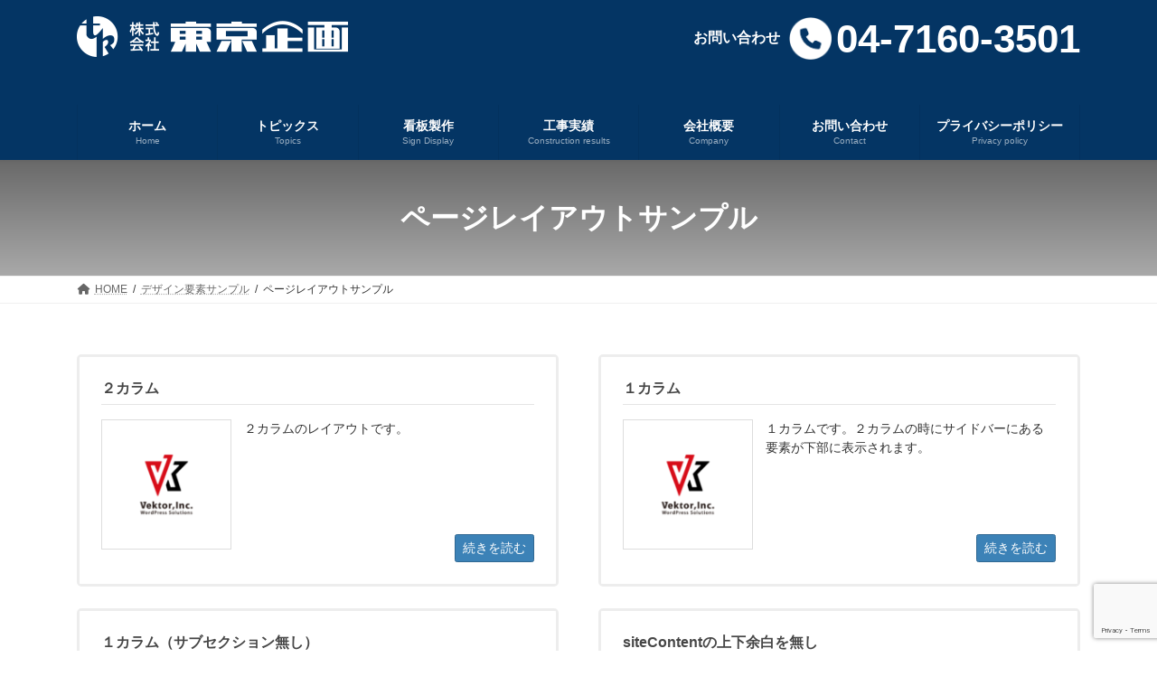

--- FILE ---
content_type: text/html; charset=utf-8
request_url: https://www.google.com/recaptcha/api2/anchor?ar=1&k=6Ld8uOcmAAAAAOqd71zv1Tvcfe_nIRwBX1ABtMBn&co=aHR0cHM6Ly90LWtpa2FrdS5jby5qcDo0NDM.&hl=en&v=PoyoqOPhxBO7pBk68S4YbpHZ&size=invisible&anchor-ms=20000&execute-ms=30000&cb=q4mt5ognp3bs
body_size: 48537
content:
<!DOCTYPE HTML><html dir="ltr" lang="en"><head><meta http-equiv="Content-Type" content="text/html; charset=UTF-8">
<meta http-equiv="X-UA-Compatible" content="IE=edge">
<title>reCAPTCHA</title>
<style type="text/css">
/* cyrillic-ext */
@font-face {
  font-family: 'Roboto';
  font-style: normal;
  font-weight: 400;
  font-stretch: 100%;
  src: url(//fonts.gstatic.com/s/roboto/v48/KFO7CnqEu92Fr1ME7kSn66aGLdTylUAMa3GUBHMdazTgWw.woff2) format('woff2');
  unicode-range: U+0460-052F, U+1C80-1C8A, U+20B4, U+2DE0-2DFF, U+A640-A69F, U+FE2E-FE2F;
}
/* cyrillic */
@font-face {
  font-family: 'Roboto';
  font-style: normal;
  font-weight: 400;
  font-stretch: 100%;
  src: url(//fonts.gstatic.com/s/roboto/v48/KFO7CnqEu92Fr1ME7kSn66aGLdTylUAMa3iUBHMdazTgWw.woff2) format('woff2');
  unicode-range: U+0301, U+0400-045F, U+0490-0491, U+04B0-04B1, U+2116;
}
/* greek-ext */
@font-face {
  font-family: 'Roboto';
  font-style: normal;
  font-weight: 400;
  font-stretch: 100%;
  src: url(//fonts.gstatic.com/s/roboto/v48/KFO7CnqEu92Fr1ME7kSn66aGLdTylUAMa3CUBHMdazTgWw.woff2) format('woff2');
  unicode-range: U+1F00-1FFF;
}
/* greek */
@font-face {
  font-family: 'Roboto';
  font-style: normal;
  font-weight: 400;
  font-stretch: 100%;
  src: url(//fonts.gstatic.com/s/roboto/v48/KFO7CnqEu92Fr1ME7kSn66aGLdTylUAMa3-UBHMdazTgWw.woff2) format('woff2');
  unicode-range: U+0370-0377, U+037A-037F, U+0384-038A, U+038C, U+038E-03A1, U+03A3-03FF;
}
/* math */
@font-face {
  font-family: 'Roboto';
  font-style: normal;
  font-weight: 400;
  font-stretch: 100%;
  src: url(//fonts.gstatic.com/s/roboto/v48/KFO7CnqEu92Fr1ME7kSn66aGLdTylUAMawCUBHMdazTgWw.woff2) format('woff2');
  unicode-range: U+0302-0303, U+0305, U+0307-0308, U+0310, U+0312, U+0315, U+031A, U+0326-0327, U+032C, U+032F-0330, U+0332-0333, U+0338, U+033A, U+0346, U+034D, U+0391-03A1, U+03A3-03A9, U+03B1-03C9, U+03D1, U+03D5-03D6, U+03F0-03F1, U+03F4-03F5, U+2016-2017, U+2034-2038, U+203C, U+2040, U+2043, U+2047, U+2050, U+2057, U+205F, U+2070-2071, U+2074-208E, U+2090-209C, U+20D0-20DC, U+20E1, U+20E5-20EF, U+2100-2112, U+2114-2115, U+2117-2121, U+2123-214F, U+2190, U+2192, U+2194-21AE, U+21B0-21E5, U+21F1-21F2, U+21F4-2211, U+2213-2214, U+2216-22FF, U+2308-230B, U+2310, U+2319, U+231C-2321, U+2336-237A, U+237C, U+2395, U+239B-23B7, U+23D0, U+23DC-23E1, U+2474-2475, U+25AF, U+25B3, U+25B7, U+25BD, U+25C1, U+25CA, U+25CC, U+25FB, U+266D-266F, U+27C0-27FF, U+2900-2AFF, U+2B0E-2B11, U+2B30-2B4C, U+2BFE, U+3030, U+FF5B, U+FF5D, U+1D400-1D7FF, U+1EE00-1EEFF;
}
/* symbols */
@font-face {
  font-family: 'Roboto';
  font-style: normal;
  font-weight: 400;
  font-stretch: 100%;
  src: url(//fonts.gstatic.com/s/roboto/v48/KFO7CnqEu92Fr1ME7kSn66aGLdTylUAMaxKUBHMdazTgWw.woff2) format('woff2');
  unicode-range: U+0001-000C, U+000E-001F, U+007F-009F, U+20DD-20E0, U+20E2-20E4, U+2150-218F, U+2190, U+2192, U+2194-2199, U+21AF, U+21E6-21F0, U+21F3, U+2218-2219, U+2299, U+22C4-22C6, U+2300-243F, U+2440-244A, U+2460-24FF, U+25A0-27BF, U+2800-28FF, U+2921-2922, U+2981, U+29BF, U+29EB, U+2B00-2BFF, U+4DC0-4DFF, U+FFF9-FFFB, U+10140-1018E, U+10190-1019C, U+101A0, U+101D0-101FD, U+102E0-102FB, U+10E60-10E7E, U+1D2C0-1D2D3, U+1D2E0-1D37F, U+1F000-1F0FF, U+1F100-1F1AD, U+1F1E6-1F1FF, U+1F30D-1F30F, U+1F315, U+1F31C, U+1F31E, U+1F320-1F32C, U+1F336, U+1F378, U+1F37D, U+1F382, U+1F393-1F39F, U+1F3A7-1F3A8, U+1F3AC-1F3AF, U+1F3C2, U+1F3C4-1F3C6, U+1F3CA-1F3CE, U+1F3D4-1F3E0, U+1F3ED, U+1F3F1-1F3F3, U+1F3F5-1F3F7, U+1F408, U+1F415, U+1F41F, U+1F426, U+1F43F, U+1F441-1F442, U+1F444, U+1F446-1F449, U+1F44C-1F44E, U+1F453, U+1F46A, U+1F47D, U+1F4A3, U+1F4B0, U+1F4B3, U+1F4B9, U+1F4BB, U+1F4BF, U+1F4C8-1F4CB, U+1F4D6, U+1F4DA, U+1F4DF, U+1F4E3-1F4E6, U+1F4EA-1F4ED, U+1F4F7, U+1F4F9-1F4FB, U+1F4FD-1F4FE, U+1F503, U+1F507-1F50B, U+1F50D, U+1F512-1F513, U+1F53E-1F54A, U+1F54F-1F5FA, U+1F610, U+1F650-1F67F, U+1F687, U+1F68D, U+1F691, U+1F694, U+1F698, U+1F6AD, U+1F6B2, U+1F6B9-1F6BA, U+1F6BC, U+1F6C6-1F6CF, U+1F6D3-1F6D7, U+1F6E0-1F6EA, U+1F6F0-1F6F3, U+1F6F7-1F6FC, U+1F700-1F7FF, U+1F800-1F80B, U+1F810-1F847, U+1F850-1F859, U+1F860-1F887, U+1F890-1F8AD, U+1F8B0-1F8BB, U+1F8C0-1F8C1, U+1F900-1F90B, U+1F93B, U+1F946, U+1F984, U+1F996, U+1F9E9, U+1FA00-1FA6F, U+1FA70-1FA7C, U+1FA80-1FA89, U+1FA8F-1FAC6, U+1FACE-1FADC, U+1FADF-1FAE9, U+1FAF0-1FAF8, U+1FB00-1FBFF;
}
/* vietnamese */
@font-face {
  font-family: 'Roboto';
  font-style: normal;
  font-weight: 400;
  font-stretch: 100%;
  src: url(//fonts.gstatic.com/s/roboto/v48/KFO7CnqEu92Fr1ME7kSn66aGLdTylUAMa3OUBHMdazTgWw.woff2) format('woff2');
  unicode-range: U+0102-0103, U+0110-0111, U+0128-0129, U+0168-0169, U+01A0-01A1, U+01AF-01B0, U+0300-0301, U+0303-0304, U+0308-0309, U+0323, U+0329, U+1EA0-1EF9, U+20AB;
}
/* latin-ext */
@font-face {
  font-family: 'Roboto';
  font-style: normal;
  font-weight: 400;
  font-stretch: 100%;
  src: url(//fonts.gstatic.com/s/roboto/v48/KFO7CnqEu92Fr1ME7kSn66aGLdTylUAMa3KUBHMdazTgWw.woff2) format('woff2');
  unicode-range: U+0100-02BA, U+02BD-02C5, U+02C7-02CC, U+02CE-02D7, U+02DD-02FF, U+0304, U+0308, U+0329, U+1D00-1DBF, U+1E00-1E9F, U+1EF2-1EFF, U+2020, U+20A0-20AB, U+20AD-20C0, U+2113, U+2C60-2C7F, U+A720-A7FF;
}
/* latin */
@font-face {
  font-family: 'Roboto';
  font-style: normal;
  font-weight: 400;
  font-stretch: 100%;
  src: url(//fonts.gstatic.com/s/roboto/v48/KFO7CnqEu92Fr1ME7kSn66aGLdTylUAMa3yUBHMdazQ.woff2) format('woff2');
  unicode-range: U+0000-00FF, U+0131, U+0152-0153, U+02BB-02BC, U+02C6, U+02DA, U+02DC, U+0304, U+0308, U+0329, U+2000-206F, U+20AC, U+2122, U+2191, U+2193, U+2212, U+2215, U+FEFF, U+FFFD;
}
/* cyrillic-ext */
@font-face {
  font-family: 'Roboto';
  font-style: normal;
  font-weight: 500;
  font-stretch: 100%;
  src: url(//fonts.gstatic.com/s/roboto/v48/KFO7CnqEu92Fr1ME7kSn66aGLdTylUAMa3GUBHMdazTgWw.woff2) format('woff2');
  unicode-range: U+0460-052F, U+1C80-1C8A, U+20B4, U+2DE0-2DFF, U+A640-A69F, U+FE2E-FE2F;
}
/* cyrillic */
@font-face {
  font-family: 'Roboto';
  font-style: normal;
  font-weight: 500;
  font-stretch: 100%;
  src: url(//fonts.gstatic.com/s/roboto/v48/KFO7CnqEu92Fr1ME7kSn66aGLdTylUAMa3iUBHMdazTgWw.woff2) format('woff2');
  unicode-range: U+0301, U+0400-045F, U+0490-0491, U+04B0-04B1, U+2116;
}
/* greek-ext */
@font-face {
  font-family: 'Roboto';
  font-style: normal;
  font-weight: 500;
  font-stretch: 100%;
  src: url(//fonts.gstatic.com/s/roboto/v48/KFO7CnqEu92Fr1ME7kSn66aGLdTylUAMa3CUBHMdazTgWw.woff2) format('woff2');
  unicode-range: U+1F00-1FFF;
}
/* greek */
@font-face {
  font-family: 'Roboto';
  font-style: normal;
  font-weight: 500;
  font-stretch: 100%;
  src: url(//fonts.gstatic.com/s/roboto/v48/KFO7CnqEu92Fr1ME7kSn66aGLdTylUAMa3-UBHMdazTgWw.woff2) format('woff2');
  unicode-range: U+0370-0377, U+037A-037F, U+0384-038A, U+038C, U+038E-03A1, U+03A3-03FF;
}
/* math */
@font-face {
  font-family: 'Roboto';
  font-style: normal;
  font-weight: 500;
  font-stretch: 100%;
  src: url(//fonts.gstatic.com/s/roboto/v48/KFO7CnqEu92Fr1ME7kSn66aGLdTylUAMawCUBHMdazTgWw.woff2) format('woff2');
  unicode-range: U+0302-0303, U+0305, U+0307-0308, U+0310, U+0312, U+0315, U+031A, U+0326-0327, U+032C, U+032F-0330, U+0332-0333, U+0338, U+033A, U+0346, U+034D, U+0391-03A1, U+03A3-03A9, U+03B1-03C9, U+03D1, U+03D5-03D6, U+03F0-03F1, U+03F4-03F5, U+2016-2017, U+2034-2038, U+203C, U+2040, U+2043, U+2047, U+2050, U+2057, U+205F, U+2070-2071, U+2074-208E, U+2090-209C, U+20D0-20DC, U+20E1, U+20E5-20EF, U+2100-2112, U+2114-2115, U+2117-2121, U+2123-214F, U+2190, U+2192, U+2194-21AE, U+21B0-21E5, U+21F1-21F2, U+21F4-2211, U+2213-2214, U+2216-22FF, U+2308-230B, U+2310, U+2319, U+231C-2321, U+2336-237A, U+237C, U+2395, U+239B-23B7, U+23D0, U+23DC-23E1, U+2474-2475, U+25AF, U+25B3, U+25B7, U+25BD, U+25C1, U+25CA, U+25CC, U+25FB, U+266D-266F, U+27C0-27FF, U+2900-2AFF, U+2B0E-2B11, U+2B30-2B4C, U+2BFE, U+3030, U+FF5B, U+FF5D, U+1D400-1D7FF, U+1EE00-1EEFF;
}
/* symbols */
@font-face {
  font-family: 'Roboto';
  font-style: normal;
  font-weight: 500;
  font-stretch: 100%;
  src: url(//fonts.gstatic.com/s/roboto/v48/KFO7CnqEu92Fr1ME7kSn66aGLdTylUAMaxKUBHMdazTgWw.woff2) format('woff2');
  unicode-range: U+0001-000C, U+000E-001F, U+007F-009F, U+20DD-20E0, U+20E2-20E4, U+2150-218F, U+2190, U+2192, U+2194-2199, U+21AF, U+21E6-21F0, U+21F3, U+2218-2219, U+2299, U+22C4-22C6, U+2300-243F, U+2440-244A, U+2460-24FF, U+25A0-27BF, U+2800-28FF, U+2921-2922, U+2981, U+29BF, U+29EB, U+2B00-2BFF, U+4DC0-4DFF, U+FFF9-FFFB, U+10140-1018E, U+10190-1019C, U+101A0, U+101D0-101FD, U+102E0-102FB, U+10E60-10E7E, U+1D2C0-1D2D3, U+1D2E0-1D37F, U+1F000-1F0FF, U+1F100-1F1AD, U+1F1E6-1F1FF, U+1F30D-1F30F, U+1F315, U+1F31C, U+1F31E, U+1F320-1F32C, U+1F336, U+1F378, U+1F37D, U+1F382, U+1F393-1F39F, U+1F3A7-1F3A8, U+1F3AC-1F3AF, U+1F3C2, U+1F3C4-1F3C6, U+1F3CA-1F3CE, U+1F3D4-1F3E0, U+1F3ED, U+1F3F1-1F3F3, U+1F3F5-1F3F7, U+1F408, U+1F415, U+1F41F, U+1F426, U+1F43F, U+1F441-1F442, U+1F444, U+1F446-1F449, U+1F44C-1F44E, U+1F453, U+1F46A, U+1F47D, U+1F4A3, U+1F4B0, U+1F4B3, U+1F4B9, U+1F4BB, U+1F4BF, U+1F4C8-1F4CB, U+1F4D6, U+1F4DA, U+1F4DF, U+1F4E3-1F4E6, U+1F4EA-1F4ED, U+1F4F7, U+1F4F9-1F4FB, U+1F4FD-1F4FE, U+1F503, U+1F507-1F50B, U+1F50D, U+1F512-1F513, U+1F53E-1F54A, U+1F54F-1F5FA, U+1F610, U+1F650-1F67F, U+1F687, U+1F68D, U+1F691, U+1F694, U+1F698, U+1F6AD, U+1F6B2, U+1F6B9-1F6BA, U+1F6BC, U+1F6C6-1F6CF, U+1F6D3-1F6D7, U+1F6E0-1F6EA, U+1F6F0-1F6F3, U+1F6F7-1F6FC, U+1F700-1F7FF, U+1F800-1F80B, U+1F810-1F847, U+1F850-1F859, U+1F860-1F887, U+1F890-1F8AD, U+1F8B0-1F8BB, U+1F8C0-1F8C1, U+1F900-1F90B, U+1F93B, U+1F946, U+1F984, U+1F996, U+1F9E9, U+1FA00-1FA6F, U+1FA70-1FA7C, U+1FA80-1FA89, U+1FA8F-1FAC6, U+1FACE-1FADC, U+1FADF-1FAE9, U+1FAF0-1FAF8, U+1FB00-1FBFF;
}
/* vietnamese */
@font-face {
  font-family: 'Roboto';
  font-style: normal;
  font-weight: 500;
  font-stretch: 100%;
  src: url(//fonts.gstatic.com/s/roboto/v48/KFO7CnqEu92Fr1ME7kSn66aGLdTylUAMa3OUBHMdazTgWw.woff2) format('woff2');
  unicode-range: U+0102-0103, U+0110-0111, U+0128-0129, U+0168-0169, U+01A0-01A1, U+01AF-01B0, U+0300-0301, U+0303-0304, U+0308-0309, U+0323, U+0329, U+1EA0-1EF9, U+20AB;
}
/* latin-ext */
@font-face {
  font-family: 'Roboto';
  font-style: normal;
  font-weight: 500;
  font-stretch: 100%;
  src: url(//fonts.gstatic.com/s/roboto/v48/KFO7CnqEu92Fr1ME7kSn66aGLdTylUAMa3KUBHMdazTgWw.woff2) format('woff2');
  unicode-range: U+0100-02BA, U+02BD-02C5, U+02C7-02CC, U+02CE-02D7, U+02DD-02FF, U+0304, U+0308, U+0329, U+1D00-1DBF, U+1E00-1E9F, U+1EF2-1EFF, U+2020, U+20A0-20AB, U+20AD-20C0, U+2113, U+2C60-2C7F, U+A720-A7FF;
}
/* latin */
@font-face {
  font-family: 'Roboto';
  font-style: normal;
  font-weight: 500;
  font-stretch: 100%;
  src: url(//fonts.gstatic.com/s/roboto/v48/KFO7CnqEu92Fr1ME7kSn66aGLdTylUAMa3yUBHMdazQ.woff2) format('woff2');
  unicode-range: U+0000-00FF, U+0131, U+0152-0153, U+02BB-02BC, U+02C6, U+02DA, U+02DC, U+0304, U+0308, U+0329, U+2000-206F, U+20AC, U+2122, U+2191, U+2193, U+2212, U+2215, U+FEFF, U+FFFD;
}
/* cyrillic-ext */
@font-face {
  font-family: 'Roboto';
  font-style: normal;
  font-weight: 900;
  font-stretch: 100%;
  src: url(//fonts.gstatic.com/s/roboto/v48/KFO7CnqEu92Fr1ME7kSn66aGLdTylUAMa3GUBHMdazTgWw.woff2) format('woff2');
  unicode-range: U+0460-052F, U+1C80-1C8A, U+20B4, U+2DE0-2DFF, U+A640-A69F, U+FE2E-FE2F;
}
/* cyrillic */
@font-face {
  font-family: 'Roboto';
  font-style: normal;
  font-weight: 900;
  font-stretch: 100%;
  src: url(//fonts.gstatic.com/s/roboto/v48/KFO7CnqEu92Fr1ME7kSn66aGLdTylUAMa3iUBHMdazTgWw.woff2) format('woff2');
  unicode-range: U+0301, U+0400-045F, U+0490-0491, U+04B0-04B1, U+2116;
}
/* greek-ext */
@font-face {
  font-family: 'Roboto';
  font-style: normal;
  font-weight: 900;
  font-stretch: 100%;
  src: url(//fonts.gstatic.com/s/roboto/v48/KFO7CnqEu92Fr1ME7kSn66aGLdTylUAMa3CUBHMdazTgWw.woff2) format('woff2');
  unicode-range: U+1F00-1FFF;
}
/* greek */
@font-face {
  font-family: 'Roboto';
  font-style: normal;
  font-weight: 900;
  font-stretch: 100%;
  src: url(//fonts.gstatic.com/s/roboto/v48/KFO7CnqEu92Fr1ME7kSn66aGLdTylUAMa3-UBHMdazTgWw.woff2) format('woff2');
  unicode-range: U+0370-0377, U+037A-037F, U+0384-038A, U+038C, U+038E-03A1, U+03A3-03FF;
}
/* math */
@font-face {
  font-family: 'Roboto';
  font-style: normal;
  font-weight: 900;
  font-stretch: 100%;
  src: url(//fonts.gstatic.com/s/roboto/v48/KFO7CnqEu92Fr1ME7kSn66aGLdTylUAMawCUBHMdazTgWw.woff2) format('woff2');
  unicode-range: U+0302-0303, U+0305, U+0307-0308, U+0310, U+0312, U+0315, U+031A, U+0326-0327, U+032C, U+032F-0330, U+0332-0333, U+0338, U+033A, U+0346, U+034D, U+0391-03A1, U+03A3-03A9, U+03B1-03C9, U+03D1, U+03D5-03D6, U+03F0-03F1, U+03F4-03F5, U+2016-2017, U+2034-2038, U+203C, U+2040, U+2043, U+2047, U+2050, U+2057, U+205F, U+2070-2071, U+2074-208E, U+2090-209C, U+20D0-20DC, U+20E1, U+20E5-20EF, U+2100-2112, U+2114-2115, U+2117-2121, U+2123-214F, U+2190, U+2192, U+2194-21AE, U+21B0-21E5, U+21F1-21F2, U+21F4-2211, U+2213-2214, U+2216-22FF, U+2308-230B, U+2310, U+2319, U+231C-2321, U+2336-237A, U+237C, U+2395, U+239B-23B7, U+23D0, U+23DC-23E1, U+2474-2475, U+25AF, U+25B3, U+25B7, U+25BD, U+25C1, U+25CA, U+25CC, U+25FB, U+266D-266F, U+27C0-27FF, U+2900-2AFF, U+2B0E-2B11, U+2B30-2B4C, U+2BFE, U+3030, U+FF5B, U+FF5D, U+1D400-1D7FF, U+1EE00-1EEFF;
}
/* symbols */
@font-face {
  font-family: 'Roboto';
  font-style: normal;
  font-weight: 900;
  font-stretch: 100%;
  src: url(//fonts.gstatic.com/s/roboto/v48/KFO7CnqEu92Fr1ME7kSn66aGLdTylUAMaxKUBHMdazTgWw.woff2) format('woff2');
  unicode-range: U+0001-000C, U+000E-001F, U+007F-009F, U+20DD-20E0, U+20E2-20E4, U+2150-218F, U+2190, U+2192, U+2194-2199, U+21AF, U+21E6-21F0, U+21F3, U+2218-2219, U+2299, U+22C4-22C6, U+2300-243F, U+2440-244A, U+2460-24FF, U+25A0-27BF, U+2800-28FF, U+2921-2922, U+2981, U+29BF, U+29EB, U+2B00-2BFF, U+4DC0-4DFF, U+FFF9-FFFB, U+10140-1018E, U+10190-1019C, U+101A0, U+101D0-101FD, U+102E0-102FB, U+10E60-10E7E, U+1D2C0-1D2D3, U+1D2E0-1D37F, U+1F000-1F0FF, U+1F100-1F1AD, U+1F1E6-1F1FF, U+1F30D-1F30F, U+1F315, U+1F31C, U+1F31E, U+1F320-1F32C, U+1F336, U+1F378, U+1F37D, U+1F382, U+1F393-1F39F, U+1F3A7-1F3A8, U+1F3AC-1F3AF, U+1F3C2, U+1F3C4-1F3C6, U+1F3CA-1F3CE, U+1F3D4-1F3E0, U+1F3ED, U+1F3F1-1F3F3, U+1F3F5-1F3F7, U+1F408, U+1F415, U+1F41F, U+1F426, U+1F43F, U+1F441-1F442, U+1F444, U+1F446-1F449, U+1F44C-1F44E, U+1F453, U+1F46A, U+1F47D, U+1F4A3, U+1F4B0, U+1F4B3, U+1F4B9, U+1F4BB, U+1F4BF, U+1F4C8-1F4CB, U+1F4D6, U+1F4DA, U+1F4DF, U+1F4E3-1F4E6, U+1F4EA-1F4ED, U+1F4F7, U+1F4F9-1F4FB, U+1F4FD-1F4FE, U+1F503, U+1F507-1F50B, U+1F50D, U+1F512-1F513, U+1F53E-1F54A, U+1F54F-1F5FA, U+1F610, U+1F650-1F67F, U+1F687, U+1F68D, U+1F691, U+1F694, U+1F698, U+1F6AD, U+1F6B2, U+1F6B9-1F6BA, U+1F6BC, U+1F6C6-1F6CF, U+1F6D3-1F6D7, U+1F6E0-1F6EA, U+1F6F0-1F6F3, U+1F6F7-1F6FC, U+1F700-1F7FF, U+1F800-1F80B, U+1F810-1F847, U+1F850-1F859, U+1F860-1F887, U+1F890-1F8AD, U+1F8B0-1F8BB, U+1F8C0-1F8C1, U+1F900-1F90B, U+1F93B, U+1F946, U+1F984, U+1F996, U+1F9E9, U+1FA00-1FA6F, U+1FA70-1FA7C, U+1FA80-1FA89, U+1FA8F-1FAC6, U+1FACE-1FADC, U+1FADF-1FAE9, U+1FAF0-1FAF8, U+1FB00-1FBFF;
}
/* vietnamese */
@font-face {
  font-family: 'Roboto';
  font-style: normal;
  font-weight: 900;
  font-stretch: 100%;
  src: url(//fonts.gstatic.com/s/roboto/v48/KFO7CnqEu92Fr1ME7kSn66aGLdTylUAMa3OUBHMdazTgWw.woff2) format('woff2');
  unicode-range: U+0102-0103, U+0110-0111, U+0128-0129, U+0168-0169, U+01A0-01A1, U+01AF-01B0, U+0300-0301, U+0303-0304, U+0308-0309, U+0323, U+0329, U+1EA0-1EF9, U+20AB;
}
/* latin-ext */
@font-face {
  font-family: 'Roboto';
  font-style: normal;
  font-weight: 900;
  font-stretch: 100%;
  src: url(//fonts.gstatic.com/s/roboto/v48/KFO7CnqEu92Fr1ME7kSn66aGLdTylUAMa3KUBHMdazTgWw.woff2) format('woff2');
  unicode-range: U+0100-02BA, U+02BD-02C5, U+02C7-02CC, U+02CE-02D7, U+02DD-02FF, U+0304, U+0308, U+0329, U+1D00-1DBF, U+1E00-1E9F, U+1EF2-1EFF, U+2020, U+20A0-20AB, U+20AD-20C0, U+2113, U+2C60-2C7F, U+A720-A7FF;
}
/* latin */
@font-face {
  font-family: 'Roboto';
  font-style: normal;
  font-weight: 900;
  font-stretch: 100%;
  src: url(//fonts.gstatic.com/s/roboto/v48/KFO7CnqEu92Fr1ME7kSn66aGLdTylUAMa3yUBHMdazQ.woff2) format('woff2');
  unicode-range: U+0000-00FF, U+0131, U+0152-0153, U+02BB-02BC, U+02C6, U+02DA, U+02DC, U+0304, U+0308, U+0329, U+2000-206F, U+20AC, U+2122, U+2191, U+2193, U+2212, U+2215, U+FEFF, U+FFFD;
}

</style>
<link rel="stylesheet" type="text/css" href="https://www.gstatic.com/recaptcha/releases/PoyoqOPhxBO7pBk68S4YbpHZ/styles__ltr.css">
<script nonce="1DGTMxkhqOevYvna25aZtg" type="text/javascript">window['__recaptcha_api'] = 'https://www.google.com/recaptcha/api2/';</script>
<script type="text/javascript" src="https://www.gstatic.com/recaptcha/releases/PoyoqOPhxBO7pBk68S4YbpHZ/recaptcha__en.js" nonce="1DGTMxkhqOevYvna25aZtg">
      
    </script></head>
<body><div id="rc-anchor-alert" class="rc-anchor-alert"></div>
<input type="hidden" id="recaptcha-token" value="[base64]">
<script type="text/javascript" nonce="1DGTMxkhqOevYvna25aZtg">
      recaptcha.anchor.Main.init("[\x22ainput\x22,[\x22bgdata\x22,\x22\x22,\[base64]/[base64]/[base64]/[base64]/[base64]/UltsKytdPUU6KEU8MjA0OD9SW2wrK109RT4+NnwxOTI6KChFJjY0NTEyKT09NTUyOTYmJk0rMTxjLmxlbmd0aCYmKGMuY2hhckNvZGVBdChNKzEpJjY0NTEyKT09NTYzMjA/[base64]/[base64]/[base64]/[base64]/[base64]/[base64]/[base64]\x22,\[base64]\\u003d\x22,\x22wpPCkcODw59iKDJjwonDmcKEeQZteWHDmsOMwo7DgzNvLcK/woLDjcO4wrjCjMKuLwjDklzDrsOTIcOIw7hsUks6YSXDpVpxwo7Dv2pwVsO9wozCicO1ajsRwpQMwp/[base64]/CkF/[base64]/BUDDpsKBUcOhw6DDujHDmnJlZ3rDvwYNbXoaw5HDnTTDiwHDo1bCrsO8wpvDscOqBsOwKcOswpZkeGFecsKUw4LCv8K6d8OXM1xHKMOPw7t/w6LDsmxmwrrDq8OgwoQUwqtww6DCsDbDjH7Dk1zCo8KGS8KWWi5OwpHDk0TDmAkkZ3/CnCzCo8OYwr7Do8OVe3pswqHDrcKpYWnCvsOjw7llw4FSdcKWP8OMK8KnwqFOT8Ocw6Jow5HDv29NAj5AEcOvw6dELsOaYRI8O3ofTMKhX8O9wrESw4cmwpNbX8OsKMKAM8OGS0/ClS1Zw4ZLw4XCrMKeRS5XeMKBwr4oJWjDqG7CqgTDpSBODz7CrCkKb8KiJ8KPU0vClsKywo/[base64]/[base64]/e3J1wq5kw6sqVmscwpBCwrzCqi8Cw6VuYsOgwrbDpcOBwrpzT8ObSSthwqMsCcOVwpPDllzDgFUVBTFZwpYOwp3DnMKIw7zDg8K4w7zDtMKjXMOgwq/DrVY7YcKkecKJwo9Ew5bDjsOjVH3DhsOxHQrCrMK5fsOUKXt3w6/[base64]/DsMK/[base64]/TMKqw4rDhAjCminCsCZjw7jCpcKSf0jCvRERTzHDqsOKeMKlLHfDiwLDuMKtdcKVMsObw7nDm10Fw6zDpsKbAAECw7LDhArDgG1ZwoFZwozDkktIESnCihTCuCgaJFjDlSfDsXnCnQHDoSYkMy1DAmTDmS0XOVwUw4VRU8O/Un8XYWjDl3tPwpZ5e8OOWcOUUVJ0QcO9wrLChUhVXsKOfMObS8OMw48Ew49+w57CuVUmwrR0wovDkQHCrMOgGVbCky8lw5rCgMOvw5Rtw6Rbw4JAKMKIwr5pw4LDk2nDvUIZSjtPwpjCpsKIX8OYW8O/RsO2w7jCgU/[base64]/w6vDrMO6w5XCpsKzwq8kw7c/FcKdR2LCrcKRwr41wrDDjUnCh1oZw4bDnXobWcKww6nCpBtMwpgJH8Ktw5B1IAZdQzFKSMK7T38dAsOVwrgRQl9yw5hIwoLDtsKhYMOaw6jDsD/DtsOKFMKbwoM+QsKuwplpwrkMecOHQcKdYXrCo3TDvl7Ci8ORSMKCwqAcWMK+w6wSZ8O/KcO1aXzDjcKGKyTChwnDhcKBRTTCuhhzwqYMworDmcOJYAXCoMKnwppkwqLCl2DDvznCscK7KxYNUMK5d8K4wpzDp8KIAsOPdC9aOyQNwpzCrUfCq8Oewp/[base64]/DusOCP8OBwrrDhRtVwrbCuMOHZMOTP8OHwrrDohxfXAbDrg3Cs04vw6UawovCocKqBsKqbsKSwpwWJkVdwpTCgMKrw5PClcOjw74EMQFGH8KWd8OiwqVzLw58wqR+w7fDksOiw74KwoTCuBEkw4/CgQEzwpTDm8OjBCXDicOawrgQw6TDuzzDk3LDqcKrwpJQwp/CvWDDj8Ocw54MXcOsbGvDlsK7w75fBcKEFcO7wot+w4h/EsKbwo00w4cABE3DsxRLwo9NVQPCgR9NMCfCqjbClhUBw5A7wpTDvxhmBcOVHsK6RDvCpMOCw7fCs1BTw5XDpcOHA8OuCcKhdkZJwobDucK6EcKzw4INwpwXwr3DmhbCoE4DY2k8SMOyw7MSbMOIw4jCusOZw7A6bXRPwp/CqFjCk8KgfQZXJV7Dpy/Dty56ek53wqDDm1VFI8KXTsKQDCPCocOqw5fDmhHDqcOkDBLDhMK7wrtnw5AVfRVWVzXDkMODDsO6WUZINsOTw6FIwozDki/DhR0fwqnCvsO1OsOaAGPClCFow4BlwrPDm8ORZETCqWBICsOZwovDhcOaXsKuw4zCp0/DtE8+ecKxRSddXMK4c8KXwooFwohwwpXCpsKDwqHCkXIswp/DgVpEF8OuwrxpJcKaE3g1TsOWw5bDpcOAw7PCnyHCh8OrwpnCpFXDn0zCswbDr8KXf3jDg2vDiQnDtjZJwohcwpRDwpXDjzs5wqLCtHhfw77DihrClxbClRTDvMKHw7M2w6bCs8KGGgjDvXfDngJ3KXnDv8O/[base64]/Cv8KsX8OaFsK0TEldw7dXcGgnwpbDhsK5wqhLbcKKL8OwIsKIwoTDmXfDih5lwofCqcOCworDj3jDnUdbwpYgYGnDtHB0VsKew6ZKwrnChMK1cDVBDcOGG8KxwozDuMOhwpTCisOYAXrDu8OcR8KIw4rDrjnCjsKUKRB6woAMwrLDicK/w5sOUMKpLQ7Cl8KLw5bCtQbCn8OESsKSw7NHEEY3KVwrBmNvw6XCi8K+cAlKwqTCmxg4wrZWVcKxw77CiMKvw4vCknpBXhorKTcOCDdmw7jCgH0MIcOSwoINw47DpgchTMOUE8OKdcKwwofCtcOxBU9bbAfDtSMJa8OWQVPDmiI/wpjDhMOfR8O8w47Ct1jCocK3wrNvw7ZiRcKVw6DDuMOtw5V6w6bDk8Kfwp/DnSnDvhbCm23CncKxw7TDiF3Cp8OKwoPDtsK+fltcw4B6w75lUcO4NBTDj8KcJzPDoMOvdGXCuwHCu8KBWcOcO1w3w4zDqWYWw6UowocywrPCqCLDosK4OcKhw6c2Fzo/FsKSXMK3JTfCrFRRwrACfkRFw4rCm8K8cUDCmGDCk8KeIW7Cp8O1Tj8hG8KMw7TCkmVbw7PDqMK+w6vClX8racOoQVczbBxDw54CbVR/VMKvwpB2eStCfFDChsKQw5/CgMO7w5V+eUsTwqzCnnnCgzHDjMKIwoc5T8KmF1Zxwp5tFMKAwq4YNMOYw6khwrXDn3LCncO9EsOfD8KoHMKWTMKwRsO7w68NHw7DqHfDrgdRwodrwo5kD38SKcKoGMOiPMOIVMOCZsOLwpPCnXfCl8O6wq8ecMO2N8KLwrIIBsK5GcO+wp/DnT0ww4JDVz3CgMKre8KLT8O6w7VYw6/CsMKlPx5GVcKzBcO+VcKoByVhMMKzw5LCpB7DosOuwp9+DMO7GXk0TMOqwrbCncOObsOFw59bJ8Ocw4seVF/DlmrDtsOewpJJZMKEw6w4PwVwwqgRIsOFX8OGw7cVb8KYACwOwqDCrcKewop7w43Dg8OqI03CpDHCmmkWBsKTw6k0w7bCrl0jFX8xM0cfwoIfLR1TOMOmAFccT0nCisK3DMKLwp/[base64]/Dv8OIwrHDscKdMsKsw44xc8KZwqLDgTbChMKADMKYwpouw6nDjh0mbzrCpsKaFGtuH8ONXx5MA07DhSjDrsODw7/Dqhc0HzkrLQLDi8KbSMKOTxwOwro2BMOHw7FuKMOAP8OWw4VxRXgmwo3DlsO4GQHDnMOJwo5UwpHCp8Oow4DDsWHCpcONwoYba8K0fVLCtcOUwp/DgwYgDcOIw5QlwqTDswExw4HDpcKow7nDpcKpw55EwpTCscOswrpBPjNhCm4eYQ/CrCB6EWgEWi0Pwrttw45vXMOyw6w+EBXDusOhP8K/wpAaw4IHw5rCrcKsYzh8Lw7DtFAeworDk1tew63Dg8O9E8KSFCnDnsOsSmfDj2kzJ2rDssK+w6YZasObw5oUw7kpw6ouw4TDncKiJ8Ocwq06w7B1csOqOsOew4XDocKzBU1Vw5jCjGYabFFVSsKvYh1vwrXCpnrCtQtHYMKDZsO7ShvCkQ/[base64]/w5HDqn3DrmXCpsKbJsKVChbCu8KkCF7ClsKuKMOew6Aew718bEsaw6AROgjCm8K3w6XDo0Ebw7JZccOMOsOeKMK8w486CF5Zw7nDlMKAIcKCw6LCo8O7W1Z2T8KXw7rDocK/wrXCn8K6O0DCi8OLw5PCkE/[base64]/[base64]/[base64]/AQzCkcKCcibDiMKAKXtDRMOZw5vCpDXDiMKFwojCoDTCvisDw5fDuMOJZ8Kyw4fCicK5w5zCkEPDkywFYcOcCG/[base64]/CsUXDtsOQwopyA8K8w5LClFnDhMKsbsKBwp0uFsKFwqrDoljDoADCvsKjwqnCnT3DgMKqB8OIwrbCinMcH8Kzwr1Df8ODeBs7WcK6w5oYwrpIw4XDtXUYwrLDmWkBR0YhMMKFXC4COADDuxh4Swx0EHEUehfDsB7DiA3Crh7Ct8KwNT/DlAnCtHZnw6XDhgQQwrs+w4XDt2/[base64]/DlSsKw77CkzrDokVnw4DClsKHZcK1wozDlMOkw6Mgwohuw7PCmF0Iw6V3w6VxV8KkwpLDpcK/[base64]/[base64]/[base64]/Ch8OpWGEvw4/Di13CuUnDoV83wp1jwqwvw4NHwpbCjyrCvS/DjyEbw5U4w6EGw63DvcKVworCjcOBQ1/Du8OxGgYJw5QKwqh5w5wLw5glCy5Dw6HDh8Onw5vCv8KnwoBbLUBdwp59QgzCm8KjwpXDsMKnwqopwowdBW8XEW1iOEVbw7YTwqTDg8KMw5XCrlPDicKew5vDt0N7w7g1w4Epw6vDtiTDksKEw4HCmMO1w4TCkUcia8KOWMKGw7l1d8K8w7/[base64]/CowNBwoB+TVLDhFR6XVLCscKmw54HwoAsIsOnL8KHw5XCr8KebEfDhMOrWsOyAxpFC8KQWXxyBcOFw7MOw4bCmB/[base64]/DvQDDl8OIABnCocO9QxVJw7kzZ8K3w7Ehw7VrYxUgw4XDmRvCpT3DoMO7BsOfXmDCnjI/[base64]/[base64]/DkMKtw4U/UXFQwqNbczbCtyPCgiXCuRMQw5gATMKjwonDpRZEwodLNnLDjQPCmsKtO2B8wrojR8Kpwp8WS8KHw7Y+Mn/[base64]/Cs3NIBcKrd8KNwrdQEMO+w7/[base64]/CnizCoWV0w5XCjUjDiznClxhPwrfCr8OQwqYcw6w7TMKgDUnChMKoJcOpwpLDiRYowo/DvcOALg0FHsOBF2IfYMOTZmbDkcKVwobDkD5uaDEcw7/DncO0w4pfw67CnUjCoXVpw4jChFRVwqY4ZAMHVh7Cg8Kdw5nCgsKKw5wUDzbCoiVPwp9KD8KSXsOhwpzCjDkNWRLCrk3DuVwsw6E1w4PDti55djpcNsKKw7Z7w6N9wqA0w57DvTLCjSrCncOQwoPDnA0HSsKcwozDjTkjdMO/w6LDgsOKw77DgmjCqkVrbMOnLcKLGsKNw4XDv8KICS9awpHCoMOGJU0DNMK3Jg7Cv0gJwp1AfVdpasONW1vDgW3CusO1TMO1fAvCrgcDNMK0WsKkwo/ClVBMIsOEwozCjsO5w4rDnAYEw49+IsKLw5gZBTrDpVdVREljw6AdwpMtZ8OaLydzRcKPXkXDp209X8O4w7Mcw7jCscOLc8KKw7bCgcOiwrA7OATCvsKfwqjCv2DCvm9bwqY+w5JBw7rDpU/CrMObPcK0w5ERCcOpcMKkwq9tHMOdw6sZw6PDk8KjwrPCgC7CoGk+fsOlw4QfHRDCnMK7IcKceMO6fh8QC1HCkcO0eTAqeMO2Q8KTw6Y0ECHDoD9IV2dMwqQEw6oQV8KhIcObw7jDtgTDnFpxblHDgSbCpsKaP8K9JT5Gw4tjUQPChUJGwqgtw4DDk8KuJHzCtE/[base64]/DoDjCl2DDmU9qEcKeNMKNw5jDpMO+w63DrMKoSsKrw5nCjV3DvUzDpRJxwpdJw49pwpRZL8KgwpbDlMODI8K5wr/CiAzDl8KtNMOnwpXCpcOVw7jCqsKDwqB+wpAwwptXeTbCpCDDsVgyS8KsfMKHScKhw4rDhiZCw7dNeBjDkhw/w5dDPVvDh8OawqLDu8KowrrDpSF7w5HCl8KWDsOjw6t+w49sLsK5w7ZhGcKiwoHDpn/CgMKUw47DgjcfFsKqwqseEg3Dh8KzLEDDj8OuAX1baCfDl33Do08uw5hda8Kbc8OZw7fCi8KCXEnDnMOlwoLDmcKww7Nzw7sfQsKGwozDnsKzw7/DlmzCl8KZIA5bZWrDusONw7g7IRRPwqXDtmd0X8Kyw4MIR8K2YBPCuHXCq2DDmFM4Ey/[base64]/[base64]/ClsO6w5DDj3DDhsKgGl1OwrJUw6UWacOGwo5iSUPCoTl8wrMvZcO5d17CvTvCkhvCpHRkMsKSGMKMKMOrCsKeRcO/w4wRCVV2azjDusKtbSjCrsODw5LDvjPDnsOiw7FkHgvDmkPCuXdcwqk4ZsKsYcO3wqFIemA/QsOmwpd/[base64]/AsKyw57DpcKxwrsMRFPCunVoJUXDkcK/UsOBcx9Twog6d8O5KMOvwrLCrsKsEwrDjcKvwpHDiCp4wrnCusOAE8KdV8OOATLChMKjdcOBW1QNw7k+wpjCjcOdDcOEOcOfwqPDuDnDgX8lw7jDkDLCsSI1wpTDv1MFw6R0A2Udw5Vcw7xbX1LDghzCuMK/w5zCn2TCtsO6CMOhH2pBCsKII8O8wqvDsDjCq8OZJMK0FRfCgMK3wq3Di8KsED3Cr8O5dMKxwrNMwo7DmcOhwofCrcOsTjfCjnvDgsKow74xwp7CvsKjECwMElFWwrDCr25RKQjCqFlqwrPDjcK6w69dIcOOw4BEwrpTwoY/[base64]/DsKmZ3Ayw7fCksKcLBzDn8KIMMO0w4IJwroIWyNXw5XCkRTDpzhbw7dHw7ELJsOrwoJNaDPCrcKoYk46w6HDh8KEwpfDrMOzwrLDqH/DjRXDunvCvWnCiMKWAWrCilsTHsO1w7R1w7HDhhrDq8KrMHTDvxzDrMOIQMKuIcOBw5rDiEIww7hlwpo0OcO3woxrwrrColvDuMKpAXXDqAcqO8OmE3nCnDw/B2BiRsKyw67Cv8Onw4FnFXnCgcKObzJKw68wKkPDnV7Cj8KNBMKRWMOsXsKSw5HCjCzDlW3CscOKw4dKw5B2FMKjwrvCpCPDvUnCqGvDjxLDgXXCnFTDuSgsUlLDniUENgdcKcKnWRPDm8ObwpfCvsKEw5pkw58vw5bDj1DCh29XRsKVfDd2cA3CqsO4CBHDhMO0wq/CsxJ6fFPCqsKsw6BpbcK7w4Ucwr4tPsOMWBc/NsOJw55DelRRwpgza8Ocwosrwrx6CsOQRRXDl8KZwr8Rw4vCi8O7CMK0wplXScKVa3jDt3jDlU3Ci0cvw4oudDJ6MjXDmQQOFMO7wo1Aw4HDpcODwrTChQk+I8ONQMOAWWFkUsOGw6gNwobCoxpRwrYJwq1EwrXCnQdPKRIrBcKFwozCqCzCncKpw43Cmi/Du13DmW8awpnDtRJjwrrDthsPVcOJOm9za8KLH8OTDCLDl8OKI8OQw4TCicKvGREQwqFadUpow7hkwrnCgcOiw47CkSXDsMK1w7oIXsOdUmfCicOIc1xkwrjCmXjCo8K4JcKPdAp0NRfDpsOAw53DmXHDpBfDucKfw6sCLMO/w6HCmD/CtXQ0w4dDHcKFwqPCuMK3wojChcOhZjzDuMOCFR3CoRlGGsKNw4QDFWhZDTk9w6Nqw7IZankgwq/[base64]/CscKmw7XCkkl8wqXDgcKIH8OCw78xAMO6w7HCu3xaPG8qwq8kVn/[base64]/[base64]/DvcOnCjlFFcK2wo9PQsKFw4rDlm81DWQHfMODSsKGw47DnsKNwqQHw7TDjirDosKOwpkBwo1sw6IvaELDkXAGw6nCvmnDhcKic8KQwos9wrLDusODO8OhZsK6wqlaVnPCogJDLMKWasO5GcO6w6swNTDCm8K5asOuw7vDk8OYw4o1JSEow5/Dj8K/f8Onwq0oOmjCoT3DnsOQAsOyW2oww5fCusKKwqUfGMOvwrp+asOyw7cVe8Kuw71jf8KnSQwjwpt0w43CvsK2wqLCkcOpXMOzwrTDngxbwr/DlG/CscOIJsKCJ8Ocw4wDJsKmWcKRwqgpEcOLw6LDncO5Th8jwqt1A8OYwqR/w79CwqPDqUPCl1/CjcKxwoXDmcKQwr7ClX/[base64]/DvsK7wqcNw47Cr8OUw77DrsKJw55/agIsDcKuEXs0w7HCvMOGNsOsJcO0NMKlw6/CgwQAIsO+X8OdwodCw4rDvx7DqCjDusKMw4nCplRDH8KJCFVpMDjCjMOXwpcGw4/CmMKDM0/DuglEEcOuw5Rmw7QZwohswqDDhcK4SgjDv8KMwq7DrX3ClMO7HcOzwq1vw6XCu3/[base64]/w5M6VcKdwqp1ScOFw4hyUVJ+fkrCkcOgDz7Clz/DtULDmQfDomRSMMKySCE/w6fDvcKEw6Fhwr1SP8OwfW7DoDzCtsK6w7JgHkfCj8KdwogFN8O9wo7DmcK5KsOpwpXCmAQVwpXDhUlRCcOYwrPCh8O+EcKINsO4w6gddcKowoNWJ8O+w6DDuyfCosKRMm7CsMKqRsObMcOYw4vDgcOIcTrDusOkwpjCi8OTSsK/wo3DjcODw4x7wrwGCjMww4tAbnE3Wj3Drk/Dm8OqM8KSZMOEw7cGBcOANsOOwpkQwo3CiMOlw7zCtEjDlsK3UsKzPxRyW0LDjMOSJsKXw7jDqcKGw5VGw7TDm00YIG3DhiBYTwc9JHgBwqwIEsOkw4hjAATCiADDlMOEwrNUwpNiJMKjJk/Diys9cMKXRAUFw6TDtsOMNMK2HScHw4ZUBizCgcOJYlvDgitNwqjChcOfw6omwoDDgcKYSMOaaV/DuzbCjcOLw7HCgG8dwp7Dj8OEwrrDkCoIwoVawr0JUcKwGcKEwp7Do3Vpw6QrwqvDhS0qwprDvcOQXDLDg8O1OsKFLxgLB3/[base64]/HjzCpSNCwrB+JsK2wrBOMcKgZR/Cn0ZGwociwrfDnT1xw5tIPcOEVGfCmQjCtWkOJ05JwoBNwpzCi2FUwoZfw4dQRDfChMOWAMOrwr/DjlEgRx9oNz/Di8OMw6rDr8K1w7ZYTMOxbXFfwr/[base64]/woccPcKawojDqk3DlcKVQz4twpLDiUYnI8Kuw5sxw6xhCsKBeVp6ZXk9w5Bwwr7CpEIlw7HCjMK7BjHDrsKYw7fDhsKGwp7Cj8K9wqpGwrlXwqTDoC1mw7bDg2gfwqHDpMKCwqw+w6XChzh+wofCkXHDh8K5w4obwpUfBsOLXitwwp/CnzHCkF7DmWTDkl/[base64]/wpHDncKGwrDDp8KmwoPDqRPCgF7Dn8KQwoXCl8Kuw7HCvxTChsKQTsKtNWLCjMOxw7DDq8Olw4/DnMO9wrNQfsKiwpp4ThEZwqspwocNIMKMwrDDmljDusK6w5HDisO0EGJ1wpI7wpXCvMKwwoUdJsKiTWTDhcKkwrTCiMKYw5HCui/DlV3CmMO7w4zDrcOswp4FwrNYH8ORwpgEwr1cX8OpwpMcWMKIw6dYcsK4woVdw6BMw6HCihvDkjLCknDDs8ODKsKDw4EJwq3CrsOJVsO0WTUzO8OqfTJxLsOXNMONFcOqP8Oiw4DCtFXDvMOVw7/[base64]/Dr8OUw4fDj1zDig/DoyZ+wpbDh2wpXsKPDAHDlR7DusOZw4ERBGhww48weMOHbsKoWn01cUDCvHrChcKFWcO8BcO/[base64]/[base64]/PMKXwp/DnsOCwqRfw6cyw4rCqsKLRsOqw54gVcKhwq4vw6zCoMOAw7FTAsK8CcOZecOqw75pw7Zkw7NCw6/DjQksw7TDpcKhw79VD8K8LSbDuMKabnzCh2DDjMK7wpbDkSs2w4rCpsOaTcOpZ8O1wpMiaVZVw47DpMObwrYWbUnDosKrwr3Cqnp1w5DDi8OhWnjDtcOZTRLCl8OUKBbCoE87wpbClCbCg0VZw7t5TMK/JU1VwrDCqMK2w77DlMK6w6vDm2BvF8Kgw5DCqsOZF2J+wpzDgnBJwoPDsldNw7/DvsKACETDrUDCisOTD2J1wozCmcKxw6QLwrnCucOPwrhew7PCi8KVBRdZYyB1LcKNw5nDgkkLw7QtM1TDkMOxRMKtPsO3BBxuwpnDmUB7wrLCihbDgMOow7IVZcOgwrkkP8K5dcKIw7cIw5jDlcKEeBDClMKjw4/DmcO6wpjDr8KbQxM1w7BydErDmMKOwpXCnsKpw7DCtMO+wqjCsQ3DjBtSwpjDgsO/LSlfLz/DkzsswpPCnsK0w5jDrH3Cg8Ouw5Vow47CisKlwoRIZcOCwqvCqyfDiDjDo3JBXUjCgmw7TQgnwppqacOeXSEGWxTDl8OHw5lFw6RZw7PDuAbDjzvDp8K5wr/ClsKLwqUBNcOYfMOYOkpCMsK2w5HCtSRoOFTDicObdF7CqMK+wpYvw5/CiBLCjHLCpXjCvn/CoMO2YsKWQsOJK8OABcKcHWoZw60OwpZ8a8OdJcO2JBM+w4XClcK2w73Dui9zw489w6PCg8K4wox5Q8Obw4fCmgnDjnXDlsO2wrZmSMKkw7sSw5DDgsOHwrHCmlXDoTc5BcKDwpJBe8KVD8O+Yx1XbF9Vw5/DrcKMb0clVMO+w7kMw5QwwpEZNitTRzMSF8KEQcOhwo/DuMKiwrnCpGPDisO5GsKWAcKgQcKQw4LDgcKUw4rCvjHCtAElPXF9VFPChMOEQMOhNMKWJcKiwpQQC0pnfk/CrRDCrW9ywozDrn99csKIwrzDiMKcwpNhw4BMw5rDrsKJwp/CusONNMONwoDDu8O8wosvUR7CgcKuw6nCgcOcMWbDqsOGwqbDnsKSAAHDoh0qw7dQIcK5wo/[base64]/DrGDDhcOAVA92woMnew7CsFIyX8KpN8ONw6/Cug7CtcK0wojCu8OuIcO+SCHDgSIlw7XCn3/DvcOewpw1w4/DmsOlJSHDsQ4swo/Drjh/IBLDtsOHw5kDw5jDugVKJsKhw4hDwpnDtcKaw4TDm3ESw4nCh8KywoxvwroYLMO/w7PCpcKGOsOOGsKewovCj8Kbw710w7TCksK7w5FeK8KIb8KiMsOtwq/DnFvCg8OQcTnDlVHCr3FPwoHCk8KsBsO4wpJjwrofFGM4wp4zGsKaw7czNTMpwoBwwpzDqlzCtsK/[base64]/DtDPDogp3Qx7DvMKiw5TClsOfbsOSw7TCjwgtw5p1Y3woKEPDjsOqe8Kdw6FcwrXDli3Dh3LDg0FOdcOZSSoHVlUiCMK/NMKhw5jCsBjDmcKtwopBw5PDlznDn8OWHcOlHcOXDlxFc0tfw743dWfCpMKud0k8w5XCsVFPQMOrYGPDjVbDhEIqA8OtEXHDvsOEwr/DgX8Vwo3CnAFiZcKSGlU6A0TCsMKaw6VBfTjCj8OwwpDCs8O4w4tQwpLCuMO6wpXDiyDDn8KHw4zCmgTCvsKywrLDpsOGIxrDt8KILMKZwqt2X8OrCcOWPcKKGWhUwrAhe8O9DHPDhUXCnGTCj8OXOQrChlbDtsOhw5bDmhjCi8Orw6tNFXAjw7V/w68zw5PCgsKPbMOkMMK1LUjCl8KnTcOARjJPworDnMOnwqTDoMKpw47DhcKow58wwoDCs8O4Y8OvOsKuw4VCwrUUwqsmCjbDv8OEb8ONw5cYw7swwpg9LXd0w5NFw54gCMOSWHpAwq/DhcOrw5nDl8KARwTDjTrDrCbDvV3CjMKKI8O+OA/Dj8OmFsKAw6l6GQfDjXrDiAXCrAA3w7DCsDs1w6/[base64]/DncOywpgjGsKuM8K5HVJ7w4PDgwdNw4heRFvDuMOuInJrwptTw4DCucORw64xwr3CrMOYasKAw5kCZzkvHwFPM8OuLcOkw5kFwrcywqpVPcO7PxhWD2YDwoDDtGvDusK/OFUOeWYbw73CkUNcRHFPKmrDrlfCkw0ne1opwp7Di1XCuAtAez47VlBwO8Kyw5RvIQPCrsKNwpYowo5UZ8OrB8KnTyASMsOQwqFcw5dyw6/[base64]/OsKaV8KDw6zDuMKkagl2wrgEaMKDa8OcwrHDrHfCucK6w6XCuBZOSMODI0XChQEOw7ZPdnZzwrLCpVJzw5TCvsOlw4g6XsKnw7zDrMK2AcOQwqfDl8OZwq3Dmh/CnEdgWmHDvcK8GG1IwpzDvcK/wr1pw7fDicOqwqbCphVVTk1NwoAAwobDnjg6w4Njw5AQw7LCl8KofcKHbsOCw4jCtcKcwrPCqHxgw5XCuMOSXl0RNsKZeznDuzDCuz3CqcKCTMKTw4rDhcOaeQjCu8K7w5k6IsKZw6vDuFvDsMKELHDDiU/CuQ/CsEXDlcOFw6pyw6TCuCjCt3sEwqgjw5ZYDcKlIsOZw5ZYwqZvwpfCs1LDtSs3wrvDpTvCukPDjxMgwr7DsMK0w5p7UQ7DlTTDv8Ozw548wo/[base64]/[base64]/w6vCjG1wwqcFcHnChTVeeWPDvmPCt8Kqw67DsHIFwph6w58OwroTR8KzZcO6MQbDlsKbw4NgWD55aMOtFjplb8KSwohnS8OBKcO9VcKOax/Drn5rK8Kvw40awqHDvsKew7bDgsOSE3wawqB9YsOcwqvDjsKAH8OaAMKMw55+w61Lwo/DlH3Co8KQMTAbelPDuGbCnEILRVsgdVfDgknDoX/DtcOxQBRBUsKmwqvCoXPDmBrCpsK+wp3CucO8wr5iw71SOVnDlF/Crz7DkBLDkTjDmMOGAsKRD8KdwoLDqn4FYX7CpsOfwo9ww6YETjnCtywaAg1Gw4dKMSZow7UIw7PDiMOswqlSVMKKwqNbIENMWkfDs8KYacOQWsO5VCJpwrFQCcK4aFxuwoU+w5kZwq7DgcOZwo4sYF/Do8KPw4nDnCZeDmBtbsKFHHTDvsKawopOfcKJW04WFcOLWcOOwpkmCWM2TsKMQHHDkiHCh8KDwp3CqsO3YcOQwoMOw7vCpcKwGzjCksO0K8O2bWJcUcOnA27CrEQVw7bDvCjDl3LCsCjCgDjDqGpNwojDii/[base64]/[base64]/RMKwFQfCmSgww4/CmMOAwp/[base64]/CmMONwp40bMKuwp44Oh7ClA7CrWHCisOpQsK+C8OfcUZ3wpTDiitZw5LCsgh9dsOIwogQKmUMwqjCiMO+H8KaAwhbeX/[base64]/DtHxSOk/DgW1wcjURX8OEw7Eoe8KxFMKNScOvwpgdY8KQw70rMsKULMOcc3B/w4vCgcKQRsODfAdCeMK/[base64]/[base64]/ChwZtw5DDthnDksO7woAkw7sTVkA4TcK5w7ByXEdMw7fCrQoEwo3DpsOXMGZ7w79hwonDoMOZFsO+w47Cimsdw6HDksKmUXXCiMK7wrLDpwIAJ2Vnw51yK8KrVCHCnTXDrsKhDMK5DcO6wr3DlA/CscKkU8K0wojCm8K6AcOHw5FHwq/[base64]/PhwXwoVww7nDpjB9woNRw4s/[base64]/Cj8O0UnJWw7wyw6wKwqLCj0/ChMKWHsO6w4DCjyQcwo9kwoJjwrNqwrzDpkfDnHXCpmxgw6PCusOTwrrDs0jCpsOVw4HDuHfCvR7CogHDrsO7RXDDrDfDiMOIwo/CusKUMMOyRcKDSsOzN8O8wo7CpcKGwo3CiG48KRwtTnJQWsKpAMOFw5rCtMOow4BvwrbDsWEVOcONUAJVeMOgFHUVw6A/wqx8NMK0IMKoAcK7L8OVEcKnw5IIYVXDmMOGw4oMfcKBwpxtw5nCs37CocOUw5fDjcKow5HDgsOMw5kYwo5PZMO+woBofR3Du8OZfMKAwrhMwpbCs1vDisKJw6jDvz7CjcKTdRkQw6zDsDdQfhFTTRFrbBhew5fDnXlwBcKzBcKAVmMdNcODw7TDvklXU2/CjRpfRHM3F1/[base64]/wp1ew5wIQSHCj8KEw49hfTw/DnEOXQFyUsOUICAiw5ILw4XDucOywoBCRG1Bw6gKISBVwqjDpMOvB0/[base64]/DlcKtfiLDhMOAw4nDisK0E0lHaHwMw7UWwrxtwpYRwoh0C0/CgW3DkSTCuzksT8O2TCc5w5EwwpzDkhDCmMO2wrI4V8K6TynDoBnCn8OERlLCgD7ChBs8GsO3WGYEHFLDjMOrw4IXwqwBWMO6w4TCqHTDjsOFw6ABwprCtF7DmkY5SxLCmQwMeMKLbMKwHMOJdMOhAsOeS0TDqcKHIsOqw73CgsK6OsKDw6lrQlHCvn/CiwjCkcODw5N1AFPDmBXDmF8hwrQFwqpuw5MCM2Nywq9uaMOVw5QAwo8pLALCmsKGw4LCmMOkwr4SOF/DujRrE8OUH8Kqw6YRw6vDs8OrccOpwpTDmHzCowfCuXnCtFDCs8K9CmDCnAdpJSXCk8OUwrjDm8KZwqLCgsOAwq7DmERBfhoSwrvDlwwzT1I2Z0IrRMKLwp/CoQJXwrPDvy00wpx/a8OOBsOpwovDpsOyQB/CvMK2D2RHwozDn8OHBTs+w4BnUMO3wpLDrsOhwr41w5Ilw7fCmMKZRcOPK38DEsOrwrBVwpPCvMK6CMOnwp/DtALDisOkSMKEYcOrw6k1w7XCkzRcw6LDjsOLw4vDrnPCscOBRsKpBStkOS9RVyZ/w4dcZcKQPMOOw6XCvMKFw4PDqy3CqsKeNmTDpHLCpsOGwpJIEzgGwo1Yw4JOw73ChsOOw5zDh8KSesOvCVNHw7kWw6QIwpUTw4nCnMOob03CpsOSVmfCkxXDogXDm8Ovwo3Cv8OaWsKdScOcw7UoMsOLEcKjw44tXEHDrH/[base64]/DhsKcw7gzw5rDpsKqw4zCmcK9w6p9K17DlMOhF8ORwrvDpHhVwqLDgXhyw7YNw7swNMKow44uw7Ftw4/CjAEfwofCmcOFYibCvhQrLWFXw4NdHcO/[base64]/[base64]\\u003d\x22],null,[\x22conf\x22,null,\x226Ld8uOcmAAAAAOqd71zv1Tvcfe_nIRwBX1ABtMBn\x22,0,null,null,null,1,[21,125,63,73,95,87,41,43,42,83,102,105,109,121],[1017145,681],0,null,null,null,null,0,null,0,null,700,1,null,0,\[base64]/76lBhnEnQkZnOKMAhnM8xEZ\x22,0,0,null,null,1,null,0,0,null,null,null,0],\x22https://t-kikaku.co.jp:443\x22,null,[3,1,1],null,null,null,1,3600,[\x22https://www.google.com/intl/en/policies/privacy/\x22,\x22https://www.google.com/intl/en/policies/terms/\x22],\x221XEKl2YV+qpvtvqjpSwLwfy8jNi0GJpDHmBmkgVI2PE\\u003d\x22,1,0,null,1,1769004830140,0,0,[102],null,[16],\x22RC-15gp_uGxMrkUBg\x22,null,null,null,null,null,\x220dAFcWeA6rGQjEeid_hFKJ8gc1oANbDnlF_WJ4-wgwIzRAFI6NfNUmfq5OXV_bvABK3wNvvpiqQN4Vgq2_mGhHbbgko3qsKhcxFw\x22,1769087630125]");
    </script></body></html>

--- FILE ---
content_type: text/css
request_url: https://t-kikaku.co.jp/wp/wp-content/uploads/custom-css-js/2592.css?v=9125
body_size: 758
content:
/******* Do not edit this file *******
Simple Custom CSS and JS - by Silkypress.com
Saved: Jun 16 2023 | 13:23:04 */

/* width */
.col5{width:5%;}
.col10{width:10%;}
.col15{width:15%;}
.col20{width:20%;}
.col23{width:23%;}
.col24{width:24%;}
.col25{width:25%;}
.col30{width:30%;}
.col32{width:32%;}
.col33{width:33.3333%;}
.col35{width:35%;}
.col40{width:40%;}
.col48{width:48%;}
.col50{width:50%;}
.col60{width:60%;}
.col65{width:65%;}
.col67{width:67%;}
.col70{width:70%;}
.col75{width:75%;}
.col80{width:80%;}
.col90{width:90%;}
.col34{width:34%;}
.col67{width:67%;}
.col25{width:25%;}
.col75{width:75%;}
.col28{width:28%;}
.col72{width:72%;}
.col48{width:48%;}
.col58{width:58%;}
.col45{width:45%;}
.col55{width:55%;}
.w100{width:100%;}

@media screen and (max-width:640px){
  .flex{
    float:none !important;
    width:100% !important;
    margin-bottom:10px;
  }
  .flex0{width:0  !important;}
  .flex5{width:5% !important;}
  .flex10{width:10% !important;}
  .flex20{width:20% !important;}
  .flex30{width:30% !important;}
  .flex40{width:40% !important;}
  .flex50{width:50% !important;}
  .flex60{width:60% !important;}
  .flex70{width:70% !important;}
  .flex80{width:80% !important;}
  .flex90{width:90% !important;}
  .flex100{width:100% !important;}
  .flex33{width:33% !important;}
  .flex34{width:34% !important;}
  .flex67{width:67% !important;}
  .flex25{width:25% !important;}
  .flex75{width:75% !important;}
  .flex28{width:28% !important;}
  .flex72{width:72% !important;}
  .flex48{width:48% !important;}
  .flex58{width:58% !important;}
  .flex45{width:45% !important;}
  .flex55{width:55% !important;}
}


/* 汎用
--------------------------------------- */
.disable{display:none;}
.hidden{visibility:hidden;}
/* align */
.fl,.pc-fl{float:left;}
.fr,.pc-fr{float:right;}
.left{text-align:left !important;}
.right{text-align:right !important;}
.top{vertical-align:top !important;}
.middle{vertical-align:middle !important;}
.bottom{vertical-align:bottom !important;}
.center{text-align:center !important;}
.img-left{text-align:left !important;}
.img-right{text-align:right !important;}
.img-center{margin-left:auto;margin-right:auto;text-align:center;}
.center-left,.center-right{text-align:center;}
.left-center{text-align:left;}
.right-center{text-align:right;}
.pc{display:block;}
.sp{display:none;}
{float:left;}
.fr{float:right;}



/* -----------------------------------------------
 * clearfix
 * ----------------------------------------------- */

.clearfix:after{
    content: ".";
    display: block;
    height: 0;
    font-size:0;   
    clear: both;
    visibility:hidden;
    zoom:1;
}
.clearfix{
    overflow:hidden;
    display: inline-block;
}
/* Hides from IE Mac */
* html .clearfix{
    height: 1%;
}
.clearfix{
    display:block;
}
/* End Hack */


--- FILE ---
content_type: text/css
request_url: https://t-kikaku.co.jp/wp/wp-content/uploads/custom-css-js/2461.css?v=4545
body_size: 617
content:
/******* Do not edit this file *******
Simple Custom CSS and JS - by Silkypress.com
Saved: Jun 23 2023 | 14:21:56 */
/* ヘッダー見出し*/ 
.page-header {
	  background: linear-gradient(#696969, #a9a9a9);/*背景色*/
}

/*投稿者名*/
.entry-meta-item-author { display: none; }
/*投稿日付*/
.entry-meta-item-updated { display: none; }


/*ボタン*/
.btn--orange,
a.btn--orange {
  color: #fff;
	font-size:24px;
	 padding: 0.5em 4em 0.5em 4em;/*文字まわり（上下左右）の余白*/
  background-color: #FF7F00;
}
.btn--orange:hover,
a.btn--orange:hover {
  color: #fff;
  background: #f56500;
}
a.btn--radius {
   border-radius: 100vh;
}

/* 帯*/ 
.obi01 {
  background: #043564;/*背景色*/
  padding: 0.5em;/*文字まわり（上下左右）の余白*/
}

/* コピーライト*/ 
.site-footer-copyright p:nth-child(2) {
    display:none;
}

/* ヘッダーの背景色を変更*/ 
.site-header {
	background-color:#043564;
	}

.header_scrolled .site-header {
	background-color:#043564;
	}


/* ヘッダーメニューの文字色と下線色を変更*/ 
.global-nav .nav li a {
	color:#fff;
	}

.global-nav-list > li::before {
	border-bottom: 1px solid #fff;
	}

/* フッダーメニューの文字色*/ 
.footer-nav li a {
	color:#fff;
}


/* フッターの背景色 */
.site-footer {
    background-color: #043564;
	color:#fff;
}

--- FILE ---
content_type: text/css
request_url: https://t-kikaku.co.jp/wp/wp-content/uploads/custom-css-js/2460.css?v=6388
body_size: 2887
content:
/******* Do not edit this file *******
Simple Custom CSS and JS - by Silkypress.com
Saved: Jul 01 2023 | 14:42:24 */
body{
  font-family:"メイリオ",Meiryo,"ヒラギノ角ゴ Pro W3","Hiragino Kaku Gothic Pro",Osaka,"ＭＳ Ｐゴシック","MS PGothic",sans-serif;
  -webkit-text-size-adjust:100%;
  -moz-text-size-adjust:100%;
  -ms-text-size-adjust:100%;
  -o-text-size-adjust:100%;
  text-size-adjust:100%;
}

/*タイトル */
.title01 {
	font-family: '游明朝','Yu Mincho',YuMincho,'Hiragino Mincho Pro',serif;
  position: relative;
  display: inline-block;
  margin-bottom: 1em;
}
.title01:before {
  content: '';
  position: absolute;
  bottom: -15px;
  display: inline-block;
  width: 60px;
  height: 5px;
  left: 50%;
  -webkit-transform: translateX(-50%);
  transform: translateX(-50%);
  background-color: teal;
  border-radius: 2px;
}


/* clearfix */
.clearfix:after{
    content: ".";
    display: block;
    height: 0;
    font-size:0;   
    clear: both;
    visibility:hidden;
    zoom:1;
}
.clearfix{
    overflow:hidden;
    display: inline-block;
}

/* マウスオーバー */
.ov{transition:opacity 0.3s ease-out;}
.ov:hover{opacity:0.6;}

/* ボックス */
.box {
padding:2em 1.5em 0.3em 2em;/*内側余白*/
background-color:#E8ECF2;/*背景の色*/
}

/* 上下センター */
.mid {
display:flex;
justify-content:ledt;
align-items:center;
}


/* ボックス */

.boxLft { float:left !important; display:inline; }
.boxLftRgt { float:left !important; display:inline; }
.boxRgt { float:right !important; display:inline; }

	
/* 幅 */
.wdt10pct {width:10%;}
.wdt15pct {width:15%;}
.wdt20pct {width:20%;}
.wdt25pct {width:25%;}
.wdt30pct {width:30%;}
.wdt35pct {width:35%;}
.wdt45pct {width:45%;}
.wdt48pct {width:48%;}
.wdt50pct {width:50%;}
.wdt51pct {width:51%;}
.wdt52pct {width:52%;}
.wdt55pct {width:55%;}
.wdt60pct {width:60%;}
.wdt65pct {width:65%;}
.wdt75pct {width:75%;}
.wdt80pct {width:80%;}
.wdt85pct {width:85%;}
.wdt88pct {width:88%;}
.wdt90pct {width:90%;}

/* 行間 */
.lh120 { line-height:120%; }
.lh140 { line-height:140%; }
.lh160 { line-height:160%; }
.lh180 { line-height:180%; }
.lh200 { line-height:200%; }
.lh220 { line-height:220%; }
.lh230 { line-height:230%; }
.lh240 { line-height:240%; }
	

/* テーブル */
.tableBdr { border-collapse:collapse; border-spacing:0px; }
.tableBdr th{ border: #333333 1px solid; background-color:#DCDDDD; font-weight:normal; }
.tableBdr td{ border: #333333 1px solid; font-size:15px; }

.cell_d1 { background-color:#45536E; color:#FFF; }
.cell_d1t10 { background-color:#45536E; color:#FFF; font-size:10px; }
.cell_d2 { background-color:#748AB7; color:#FFF; }
.cell_d2t10 { background-color:#748AB7; color:#FFF; font-size:10px; }
.cell_d3 { background-color:#ACB9D4; }
.cell_d3t10 { background-color:#ACB9D4; font-size:10px; }
.cell_d4 { background-color:#E9EDF4; }
.cell_d4t10 { background-color:#E9EDF4; font-size:10px; }
.cell_d5 { background-color:#ACB9D4 !important; border-top:none !important; border-right:none !important; border-left:none !important; border-bottom:3px solid #FFF; padding:3px 0 3px 2px; }
.no_bdr td { border:none !important; }
.no_bdr2 td { border:none !important; padding:3px 0 3px 2px; }
.no_bdr3 td { border-top:none !important; border-right:none !important; border-left:none !important; border-bottom:3px solid #FFF; padding:3px 0 3px 2px; background-color:#E5E5E5; }

/*テーブルの横スクロールのためのCSSはここから*/
@media screen and (max-width:767px) {
    table{
        display: block;
        overflow-x: scroll;
        white-space: nowrap;
        -webkit-overflow-scrolling: touch;
    }
}

/*丸の中に文字 */
.maru {
  height:150px;
  width:150px;
  border-radius:150%;
  line-height:150px;
  text-align:center;
	color:#FFF;
  background:#FF7F00;
  font-size:24px;
}
.wrapper {
  display: flex;
  justify-content: center;
  align-items: center;
  position:absolute;
  height:100%;
  width:100%;
}




/* ベース */
.bbb { font-weight:bold; }
.nnn { font-weight:normal !important; }
.uuu { text-decoration:underline !important; }
.uuu_no { text-decoration:none !important; }
.rrr { text-align:right !important; }
.lll { text-align:left !important; }
.ccc { text-align:center !important; }


/*コンタクトフォーム幅*/
.wpcf7 input[name="petsyurui1"],
.wpcf7 input[name="petsyurui2"],
.wpcf7 input[name="petsyurui3"],
.wpcf7 input[name="your-name"],
.wpcf7 input[name="frigate"],
.wpcf7 input[name="tanjyoubi"],
.wpcf7 input[name="phone"],
.wpcf7 input[name="address"],
.wpcf7 input[name="building"],
.wpcf7 input[name="pentane"],
.wpcf7 input[name="petsyurui"],
.wpcf7 input[name="sitting"],
.wpcf7 input[name="yoyaku01A"],
.wpcf7 input[name="your-email"],
.wpcf7 input[name="your-email2"] {
        width: 70%;
        height: 35px !important;
        padding: 0.5em; /* 文字と入力枠の間の余白（0.5文字を指定）*/
}
 
.wpcf7 textarea[name="otoiawase"] {
        width: 100%;
        height: 100px !important;
}

.wpcf7 input[name="yuubinbangou"] {
        width: 30%;
        height: 35px !important;
}

.wpcf7 input[name="petnenrei"] {
        width: 30%;
        height: 35px !important;
}
.wpcf7 input[name="pettaijyu"] {
        width: 30%;
        height: 35px !important;
}


/* base
--------------------------------------- */
.tx_blk { color:#000 !important; }
.tx_wht { color:#FFF !important; }
.tx_lbl { color:#009FE7 !important; }
.tx_dbl { color:#0067B6 !important; }
.tx_red { color:#E50012 !important; }
.tx_blu { color:#0E6BAD !important; }
.tx_blu2 { color:#128CCD !important; }
.tx_grn { color:#009039 !important; }
.tx_drd { color:#C00 !important; }
.tx_org { color:#FF7F00 !important; }

/* 東京企画・青 */
.tx_dkb{ color:#043564 !important; }
.bg_dkb { background-color:#043564; }


.bg_wtr { background-color:#CCD9ED; }
.bg_dbl { background-color:#0041A1; }
.bg_kgr { background-color:#BEF054; }
.bg_eee { background-color:#EEEEEE; }
.bg_org { background-color:#FF7F00; }
.bg_org2 { background-color:#FFC07A; }
.bg_ccc { background-color:#CCCCCC; }
.bg_lgr { background-color:#EEFAF5; }
.bg_bdg { background-color:#FBF5E9; }
.bg_lbl { background-color:#E2F5FB; }
.bg_cgr { background-color:#98CD97; }
.bg_blu { background-color:#0E6BAD; }
.bg_blw { background-color:#5D2D22; }

/* margin */

.mt0 { margin-top:0px !important; }
.ml0 { margin-left:0px !important; }
.mb0 { margin-bottom:0px !important; }
.mr0 { margin-right:0px !important; }

.mt5 { margin-top:5px; }
.ml5 { margin-left:5px; }
.mb5 { margin-bottom:5px; }
.mr5 { margin-right:5px; }

.mt10 { margin-top:10px; }
.ml10 { margin-left:10px; }
.mb10 { margin-bottom:10px; }
.mr10 { margin-right:10px; }

.mt15 { margin-top:15px; }
.ml15 { margin-left:15px; }
.mb15 { margin-bottom:15px; }
.mr15 { margin-right:15px; }

.mt20 { margin-top:20px; }
.ml20 { margin-left:20px; }
.mb20 { margin-bottom:20px; }
.mr20 { margin-right:20px; }

.mt25 { margin-top:25px; }
.ml25 { margin-left:25px; }
.mb25 { margin-bottom:25px; }
.mr25 { margin-right:25px; }

.mt30 { margin-top:30px; }
.ml30 { margin-left:30px; }
.mb30 { margin-bottom:30px; }
.mr30 { margin-right:30px; }

.mt40 { margin-top:40px; }
.ml40 { margin-left:40px; }
.mb40 { margin-bottom:40px; }
.mr40 { margin-right:40px; }

.mt50 { margin-top:50px; }
.ml50 { margin-left:50px; }
.mb50 { margin-bottom:50px; }
.mr50 { margin-right:50px; }

.mt60 { margin-top:60px; }
.ml60 { margin-left:60px; }
.mb60 { margin-bottom:60px; }
.mr60 { margin-right:60px; }

.mt100 { margin-top:100px; }
.ml100 { margin-left:100px; }
.mb100 { margin-bottom:100px; }
.mr100 { margin-right:100px; }

/* padding */

.p0 { padding:0px; }
.p3 { padding:3px; }
.p15 { padding:15px; }
.p20 { padding:20px; }
.p40 { padding:40px; }
.p50 { padding:50px; }

.pt5 { padding-top:5px; }
.pl5 { padding-left:5px; }
.pb5 { padding-bottom:5px; }
.pr5 { padding-right:5px; }

.pt10 { padding-top:10px; }
.pl10 { padding-left:10px; }
.pb10 { padding-bottom:10px; }
.pr10 { padding-right:10px; }

.pt15 { padding-top:15px; }
.pl15 { padding-left:15px; }
.pb15 { padding-bottom:15px; }
.pr15 { padding-right:15px; }

.pt20 { padding-top:20px; }
.pl20 { padding-left:20px; }
.pb20 { padding-bottom:20px; }
.pr20 { padding-right:20px; }

.pt30 { padding-top:30px; }
.pl30 { padding-left:30px; }
.pb30 { padding-bottom:30px; }
.pr30 { padding-right:30px; }

.pt40 { padding-top:40px; }
.pl40 { padding-left:40px; }
.pb40 { padding-bottom:40px; }
.pr40 { padding-right:40px; }

.pt50 { padding-top:50px; }
.pl50 { padding-left:50px; }
.pb50 { padding-bottom:50px; }
.pr50 { padding-right:50px; }

.t10 { font-size:10px; }
.t11 { font-size:11px; }
.t12 { font-size:12px; }
.t13 { font-size:13px; }
.t14 { font-size:14px; }
.t15 { font-size:15px; }
.t16 { font-size:16px; }
.t18 { font-size:18px; }
.t20 { font-size:20px; }
.t22 { font-size:22px; }
.t24 { font-size:24px; }
.t28 { font-size:28px; }
.t30 { font-size:30px; }
.t32 { font-size:32px; }
.t34 { font-size:34px; }
.t36 { font-size:36px; }
.t38 { font-size:38px; }
.t46m { 
	font-size:46px; 
	font-feature-settings: "palt";
	font-family: '游明朝','Yu Mincho',YuMincho,'Hiragino Mincho Pro',serif;
}
.t48m { 
	font-size:48px; 
	font-feature-settings: "palt";
	font-family: '游明朝','Yu Mincho',YuMincho,'Hiragino Mincho Pro',serif;
}
.t40 { font-size:40px; }
.t42 { font-size:42px; }
.t44 { font-size:44px; }
.t45 { font-size:45px; }
.t46 { font-size:46px; }

/*PCでは無効（改行しない）*/
.sma{
    display: none;
}

/*スマートフォンでは有効（改行する）*/
@media screen and (max-width:768px) {
    .sma{
        display: block;
    }
}


@media screen and (max-width:599px){
/* スマートフォン用スタイル ここから */
.boxLft { display:block; }
.boxLftRgt { display:block; }
.boxRgt { display:block; }
	
.t48m { 
	font-size:40px; 
	font-feature-settings: "palt";
	font-family: '游明朝','Yu Mincho',YuMincho,'Hiragino Mincho Pro',serif;
}
	

